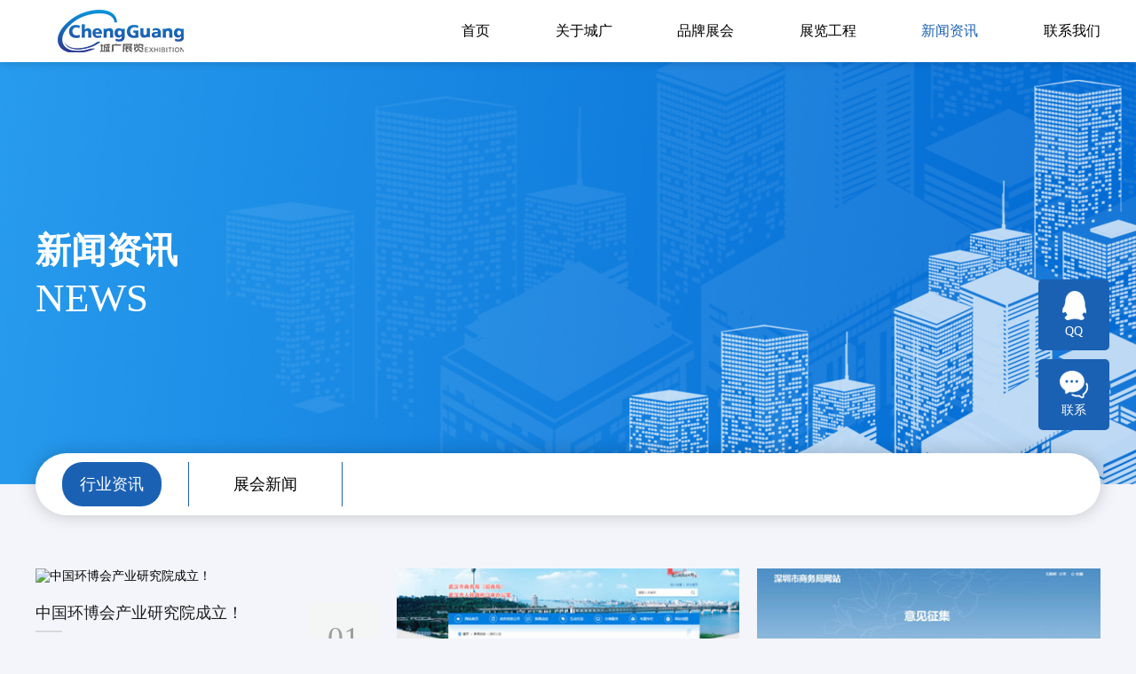

--- FILE ---
content_type: text/html; charset=utf-8
request_url: http://www.shchengguang.com/?list/19.html
body_size: 4484
content:
<!DOCTYPE html>
<html lang="zh">
<head>
<meta charset="UTF-8">
<meta name="viewport" content="width=device-width, initial-scale=1.0">
<meta http-equiv="X-UA-Compatible" content="ie=edge">
<title>行业资讯-城广展览_环博会_工博会_五金展</title>
<meta name="Keywords" content="" >
<meta name="Description" content="">
<link rel="stylesheet" href="/template/pc/cn/css/animate.min.css">
<link href="/template/pc/cn/css/base.css" rel="stylesheet">
<link href="/template/pc/cn/css/content.css" rel="stylesheet">
<script type="text/javascript" src="/template/pc/cn/js/jquery.min.js"></script>
</head>
<body>
	<div class="header">
	<div class="w">
	<div class="logo">
		<a href="/"><img src="/upload/logo/1630920669666435.jpg" /></a>
	</div>

	<div class="nav">
	  <ul class="nav_list">
	    <li><a href="/" >
		 首页</a></li>
	   
	    <li class="drop-menu-effect"><a href="/?about/2.html" > 
		 关于城广</a>
	     
	      <ul class="submenu">
	     
	        <li><A href="/?about/2.html">城广简介</a></li>
	      
	        <li><A href="/?list/32.html">合作伙伴</a></li>
	      
	      </ul>
	       
	    </li>
	   
	    <li class="drop-menu-effect"><a href="/?list/10.html" > 
		 品牌展会</a>
	     
	      <ul class="submenu">
	     
	        <li><A href="/?list/10.html">展会计划</a></li>
	      
	        <li><A href="/?list/24.html">历届回顾</a></li>
	      
	      </ul>
	       
	    </li>
	   
	    <li class="drop-menu-effect"><a href="/?list/13.html" > 
		 展览工程</a>
	     
	      <ul class="submenu">
	     
	        <li><A href="/?list/13.html">特装设计与施工</a></li>
	      
	      </ul>
	       
	    </li>
	   
	    <li class="drop-menu-effect"><a href="/?list/19.html"  class="selected"> 
		 新闻资讯</a>
	     
	      <ul class="submenu">
	     
	        <li><A href="/?list/19.html">行业资讯</a></li>
	      
	        <li><A href="/?list/20.html">展会新闻</a></li>
	      
	      </ul>
	       
	    </li>
	   
	    <li class="drop-menu-effect"><a href="/?about/22.html" > 
		 联系我们</a>
	     
	      <ul class="submenu">
	     
	        <li><A href="/?about/22.html">加入城广</a></li>
	      
	        <li><A href="/?about/23.html">联系方式</a></li>
	      
	      </ul>
	       
	    </li>
	   
	  </ul>
	</div>
<!-- 	<div class="bor"></div>
 --><!-- 	<div class="language">
		
		<a href="/en" target="_blank">ENGLISH</a>
	</div> -->
	
<!-- 	<div class="tel">
		<span>服务热线：</span>
		<i>13386219857</i>
	</div> -->
	
	</div>
</div>


 
 <script>
 function dropMenu(obj){
 		$(obj).each(function(){
 			var theSpan = $(this);
 			var theMenu = theSpan.find(".submenu");
 			var tarHeight = theMenu.height();
 			theMenu.css({height:0,opacity:0});
 			
 			var t1;
 			
 			function expand() {
 				clearTimeout(t1);
 				theSpan.find('a').addClass("selected");
 				theMenu.stop().show().animate({height:tarHeight,opacity:1},200);
 			}
 			
 			function collapse() {
 				clearTimeout(t1);
 				t1 = setTimeout(function(){
 					theSpan.find('a').removeClass("selected");
 					theMenu.stop().animate({height:0,opacity:0},200,function(){
 						$(this).css({display:"none"});
 					});
 				}, 250);
 			}
 			
 			theSpan.hover(expand, collapse);
 			theMenu.hover(expand, collapse);
 		});
 	}
 
 $(document).ready(function(){
 	
 	dropMenu(".drop-menu-effect");
 
 });
 </script>
 </div>
<div class="h100"></div>

<!--移动端导航开始-->
<div class="moblie_head">
	<div class="w">
		<div class="lf">
			<a href="/">
				<img src="/upload/logo/1630920669666435.jpg"></a>
		</div>
		
	<!-- 	<div class="language">
			
			<a href="/en" target="_blank">ENGLISH</a>
		</div>
		 -->
		
		<div class="rg">
			<a href="javascript:;" class="a_js">
				<img src="/template/pc/cn/images/1_07.png"></a>
		</div>
	</div>
</div>

<div class="a_txt">

	<div class="div1 a_closed"></div>
	<div class="div2">
		<a href="javascript:;" class="a_closed">
			<img src="/template/pc/cn/images/close.png" width="22"></a>
	</div>
	<div class="div3">
		<ul>
			<li>
				<a href="/">首页</a>
			</li>
			
			
			<li>
				<a class="a_js2" href="javascript:;">关于城广</a>
				<div class="a_txt2">
					
					<A href="/?about/2.html">城广简介</a>
					
					<A href="/?list/32.html">合作伙伴</a>
					
				</div>
			</li>
			
			
			
			<li>
				<a class="a_js2" href="javascript:;">品牌展会</a>
				<div class="a_txt2">
					
					<A href="/?list/10.html">展会计划</a>
					
					<A href="/?list/24.html">历届回顾</a>
					
				</div>
			</li>
			
			
			
			<li>
				<a class="a_js2" href="javascript:;">展览工程</a>
				<div class="a_txt2">
					
					<A href="/?list/13.html">特装设计与施工</a>
					
				</div>
			</li>
			
			
			
			<li>
				<a class="a_js2" href="javascript:;">新闻资讯</a>
				<div class="a_txt2">
					
					<A href="/?list/19.html">行业资讯</a>
					
					<A href="/?list/20.html">展会新闻</a>
					
				</div>
			</li>
			
			
			
			<li>
				<a class="a_js2" href="javascript:;">联系我们</a>
				<div class="a_txt2">
					
					<A href="/?about/22.html">加入城广</a>
					
					<A href="/?about/23.html">联系方式</a>
					
				</div>
			</li>
			
			
			<div class="clear"></div>
		</ul>
	</div>
</div>
<!--移动端导航结束-->

<script src="/template/pc/cn/js/script.js" type="text/javascript" charset="utf-8"></script>
 <div class="h44"></div>

	
<div class="conbanner">
	<div class="warp">
	<h3>新闻资讯</h3>
	<span>News</span>
	</div>
</div>

<div class="warp">
	<div class="min-nav">
		<ul>
		
		<li><a href="/?list/19.html" class="active" >行业资讯</a></li>
		
		<li><a href="/?list/20.html">展会新闻</a></li>
		
		</ul>
	</div>
</div>
	<div class="warp">
		<ul class="m_list">
			
			<li class="wow fadeInUp" data-wow-delay=".1s">
			<a href="/?news/158.html" class="item" title="中国环博会产业研究院成立！">
				<div class="picfocus"><img src="http://gz.ie-expo.cn/files/tupian/6154.jpg" alt="中国环博会产业研究院成立！"></div>
				<div class="info_box">
					<div class="info">
						<div class="tit">中国环博会产业研究院成立！</div>
						<p class="desc">立足展会，观察产业，提供价值。近日，亚洲旗舰环保展—中国环博会主办机构宣布成立“中国环博会产业研究院”，它是环保产业的又一高端智库，以市场为导向，以“洞察行业新知，共创绿色未来”为宗旨，致力于推动环保产业的高质量发展。<br/>依托环博会平台，开展产业趋势研究<br/>随着全球经济格局与产业升级的不断加快，能否迅速洞悉未来趋势、精准把握市场动向，将成为企业生存与发展的关键。<br/>“中国环博会产业研究院希望通过对环保政策、产业和企业进行持续深入的观察与调研，为中国环博会的战略发展和会议内容设置提供可行性...</p>
					</div>
					<div class="date">
						<div class="day">01</div>
						<div class="year">2021-09</div>
					</div>
				</div>
			</a>
		</li>
			
			<li class="wow fadeInUp" data-wow-delay=".2s">
			<a href="/?news/197.html" class="item" title="武汉市商务局公布加快武汉市会展业发展征求意见稿">
				<div class="picfocus"><img src="/upload/news/1630562457834169.jpg" alt="武汉市商务局公布加快武汉市会展业发展征求意见稿"></div>
				<div class="info_box">
					<div class="info">
						<div class="tit">武汉市商务局公布加快武汉市会展业发展征求意见稿</div>
						<p class="desc">为进一步促进武汉市会展业疫后重振和持续发展，充分发挥会展业对经济建设和社会发展的积极作用，加快建成“国家会展中心城市”，近日，武汉市商务局官网公布了《关于加快武汉市会展业发展的若干措施（征求意见稿）》（以下简称《征求意见稿》）。<br/>01<br/>高质量建设武汉天河国际会展中心<br/>进一步完善这些现有会展场馆硬件设施<br/>《征求意见稿》提出高质量建设新展馆。按照“国家会展中心”的功能定位，高质量建设武汉天河国际会展中心，同步推进配套设施建设。在规划、基建、管理等方面给予支持，全力打造集会展、贸...</p>
					</div>
					<div class="date">
						<div class="day">02</div>
						<div class="year">2021-09</div>
					</div>
				</div>
			</a>
		</li>
			
			<li class="wow fadeInUp" data-wow-delay=".3s">
			<a href="/?news/196.html" class="item" title="深圳：支持会展业国际化发展">
				<div class="picfocus"><img src="/upload/news/1630562237872711.jpg" alt="深圳：支持会展业国际化发展"></div>
				<div class="info_box">
					<div class="info">
						<div class="tit">深圳：支持会展业国际化发展</div>
						<p class="desc">深圳市商务局网站8月18日消息，为深入贯彻落实中央、省关于构建双循环新发展格局的战略部署，牢牢把握“双区”驱动、“双区”叠加和实施深圳综合改革试点重大历史机遇，推动深圳市会展业高质量发展，加快建设服务湾区、全球知名的国际会展之都，深圳市商务局起草了《深圳市加快商贸高质量发展建设国际会展之都的若干措施（公开征求意见稿）》（以下简称《若干措施》），现公开征求社会公众意见。《若干措施》共包括五个部分十四条措施。具体如下：<br/>第一部分是“建设国际一流会展业发展空间”，包括高标准建设会展基础设施、高质量培育四...</p>
					</div>
					<div class="date">
						<div class="day">02</div>
						<div class="year">2021-09</div>
					</div>
				</div>
			</a>
		</li>
									
		</ul>
		<link rel='stylesheet' type='text/css' href='/plugins/pagesize/pagesize1.css'/><div id='pagesize'><ul></ul></div>
	</div>
	<div class="footer">
	<div class="w">
		<div class="footer-con">
			<div class="footercon">
				<h3>上海城广展览服务有限公司</h3>
				<div class="address">上海市联航路1188号9号楼1层</div>
				<div class="tel">13386219857</div>
				<div class="fax">021-61294036</div>
				<div class="email">info@shchengguang.com</div>
				<div class="fweixin"><img src="" alt=""></div>
			</div>
			<div class="fnav">
				
				<div class="fsnav">
					<h3><a href="/?about/2.html">关于城广</a></h3>
					
					<a href="/?about/2.html">城广简介</a>
					
					<a href="/?list/32.html">合作伙伴</a>
					
				</div>
				
				<div class="fsnav">
					<h3><a href="/?list/10.html">品牌展会</a></h3>
					
					<a href="/?list/10.html">展会计划</a>
					
					<a href="/?list/24.html">历届回顾</a>
					
				</div>
				
				<div class="fsnav">
					<h3><a href="/?list/13.html">展览工程</a></h3>
					
					<a href="/?list/13.html">特装设计与施工</a>
					
				</div>
				
				<div class="fsnav">
					<h3><a href="/?list/19.html">新闻资讯</a></h3>
					
					<a href="/?list/19.html">行业资讯</a>
					
					<a href="/?list/20.html">展会新闻</a>
					
				</div>
				
				<div class="fsnav">
					<h3><a href="/?about/22.html">联系我们</a></h3>
					
					<a href="/?about/22.html">加入城广</a>
					
					<a href="/?about/23.html">联系方式</a>
					
				</div>
				
			</div>
		</div>
		<div class="copyright">

			<div>©2021 版权所有 上海城广展览服务有限公司 <a href="https://beian.miit.gov.cn/" target="_blank">沪ICP备05000193号-21</a> 
			</div>
			<div>技术支持：<a target="_blank" href="http://www.bihz.cn">比展网</a></div>
		</div>
	</div>

</div>
<script type="text/javascript" src="/template/pc/cn/js/jquery.js"></script>
		<div class="suspension">
            <a href="http://wpa.qq.com/msgrd?v=3&uin=244158734&site=qq&menu=yes" target="_blank" class="ico" target="_blank">
                <img src="/template/pc/cn/images/QQ.png" alt=""><span>QQ</span>
            </a>
            <a href="/?about/23.html" class="ico" class="cart">
               <img src="/template/pc/cn/images/wetchar.png" alt=""><span>联系</span>
            </a>
            <a href="javascript:void(0)" class="back-top"  title="返回顶部"><img src="/template/pc/cn/images/top.png" alt=""><span>返回顶部</span></a>
        </div>
        
        <script type="text/javascript">
            $(function() {
                $(".back-top").hide();
                $(".back-top").live("click", function() {
                    $('html, body').animate({
                        scrollTop: 0
                    }, 400);
                    return false;
                })
                $(window).bind('scroll resize', function() {
                    if ($(window).scrollTop() <= 400) {
                        $(".back-top").hide();
                    } else {
                        $(".back-top").show();
                    }
                })
            })
        </script>

<script src="/template/pc/cn/js/wow.min.js"></script>
<script>
	if (!(/msie [6|7|8|9]/i.test(navigator.userAgent))) {
		new WOW().init();
	};
</script>

</body>
</html> 
<script language="JavaScript" type="text/javascript">document.write( "<div style='display:none'>" );</script>
	<script language="JavaScript" type="text/javascript">document.write( "</div>" );</script>

--- FILE ---
content_type: text/css
request_url: http://www.shchengguang.com/template/pc/cn/css/base.css
body_size: 3890
content:
@charset "utf-8";
/* 防止用户自定义背景颜色对网页的影响，添加让用户可以自定义字体 */
html {
  -webkit-text-size-adjust: 100%;
  -ms-text-size-adjust: 100%;
  font-size: 16px;
  color: black;
}
/* 内外边距通常让各个浏览器样式的表现位置不同 */
@font-face {
  font-family: "Alibaba-PuHuiTi-Regular";
  src: url("../fonts/alibaba-puhuiti-regular.woff2") format("woff2"), url("../fonts/alibaba-puhuiti-regular.woff") format("woff"), url("../fonts/alibaba-puhuiti-regular.ttf") format("truetype"), url("../fonts/alibaba-puhuiti-regular.eot") format("embedded-opentype"), url("../fonts/alibaba-puhuiti-regular.svg") format("svg");
}
*,
body,
div,
dl,
dt,
dd,
ul,
ol,
li,
h1,
h2,
h3,
h4,
h5,
h6,
pre,
code,
form,
fieldset,
legend,
input,
textarea,
p,
blockquote,
th,
td,
hr,
button,
article,
aside,
details,
figcaption,
figure,
footer,
header,
hgroup,
menu,
nav,
section {
  margin: 0;
  padding: 0;
  font-weight: normal;
}
/* 重设 HTML5 标签, IE 需要在 js 中 createElement(TAG) */
article,
aside,
details,
figcaption,
figure,
footer,
header,
hgroup,
menu,
nav,
section {
  display: block;
}
/* HTML5 媒体文件跟 img 保持一致 */
audio,
canvas,
video {
  display: inline-block;
}
/* 要注意表单元素并不继承父级 font 的问题 */
body,
button,
input,
select,
textarea {
  font: 16px;
}
input,
select,
textarea {
  font-size: 100%;
  margin: 0;
  padding: 0;
  outline: 0;
}
/* 去掉各Table  cell 的边距并让其边重合 */
table {
  border-collapse: collapse;
  border-spacing: 0;
}
/* IE bug fixed: th 不继承 text-align*/
th {
  text-align: inherit;
}
/* 去除默认边框 */
fieldset,
img {
  border: 0;
}
/* fluid image */
img {
  /*max-width: 100%;*/
}
/* 解决 IE 缩放失真 */
img {
  -ms-interpolation-mode: bicubic;
}
/* 垂直居中 */
audio,
canvas,
img,
svg,
video {
  vertical-align: middle;
}
/* 重置 fieldset 样式 */
fieldset {
  border: 0;
  margin: 0;
  padding: 0;
}
/* 不可改变 多行文本框 的宽度和高度 */
textarea {
  resize: none;
  overflow: auto;
}
/* ie6 7 8(q) bug 显示为行内表现 */
iframe {
  display: block;
}
/* 去掉 firefox 下此元素的边框 */
abbr,
acronym {
  border: 0;
  font-variant: normal;
}
/* 一致的 del 样式 */
del {
  text-decoration: line-through;
}
address,
caption,
cite,
code,
dfn,
em,
th,
var {
  font-style: normal;
  font-weight: 500;
}
/* 去掉列表前的标识, li 会继承 */
ol,
ul {
  list-style: none;
}
/* 对齐是排版最重要的因素, 别让什么都居中 */
caption,
th {
  text-align: left;
}
/* 来自yahoo, 让标题都自定义, 适应多个系统应用 */
h1,
h2,
h3,
h4,
h5,
h6 {
  font-size: 100%;
}
b {
  font-weight: bold;
}
q:before,
q:after {
  content: '';
}
/* 统一上标和下标 */
sub,
sup {
  font-size: 75%;
  line-height: 0;
  position: relative;
  vertical-align: baseline;
}
sup {
  top: -0.5em;
}
sub {
  bottom: -0.25em;
}
a {
  text-decoration: none;
}
/* 让链接在 hover 状态下显示下划线 */
a:hover {
  text-decoration: none;
}
a {
  -webkit-transition: color 0.2s ease-in-out;
  -moz-transition: color 0.2s ease-in-out;
  transition: color 0.2s ease-in-out;
  -webkit-transition: background-color 0.2s ease-in-out;
  -moz-transition: background-color 0.2s ease-in-out;
  transition: background-color 0.2s ease-in-out;
}
a:hover {
  color: #162d57;
}
/* 默认不显示下划线，保持页面简洁 */
ins,
a {
  text-decoration: none;
}
/* 重置 hr */
hr {
  display: block;
  height: 1px;
  border: 0;
  border-top: 1px solid #ccc;
  margin: 1em 0;
  padding: 0;
}
/* 清除IE10的叉 */
input::-ms-clear {
  display: none;
}
.cx-nav-list .cx-nav-current a {
  height: 39px;
}
.fl {
  float: left;
}
.fr {
  float: right;
}
.clearfix {
  zoom: 1;
}
.clearfix:after {
  content: ".";
  width: 0;
  height: 0;
  visibility: hidden;
  display: block;
  clear: both;
}
.clear {
  clear: both;
}
/*改变浏览器滚动条*/
::-webkit-scrollbar {
  width: 8px;
  height: 6px;
}
div::-webkit-scrollbar {
  width: 6px;
  height: 6px;
}
::-webkit-scrollbar-track {
  background: #f1f1f1;
}
::-webkit-scrollbar-thumb {
  border-radius: 10px;
  background: #33b3ed;
  /*rgba(0,0,0,0.2)*/
}
::-webkit-scrollbar-thumb:window-inactive {
  background: #a8a8a8;
  /*rgba(0,0,0,0.1)*/
}
::-webkit-scrollbar-thumb:vertical:hover {
  background-color: #a8a8a8;
  /*rgba(0,0,0,0.3)*/
}
::-webkit-scrollbar-thumb:vertical:active {
  background-color: #a8a8a8;
  /*rgba(0,0,0,0.7)*/
}
::-webkit-input-placeholder {
  font-family: "Microsoft YaHei";
  /*color:rgba(255,255,255,.8);*/
}
::selection {
  background: #00aeef;
  /*color: #fff;*/
}
::-moz-selection {
  background: #00aeef;
  /* color: #fff;*/
}
:focus {
  outline: 0;
}
body {
  font-size: 14px;
  margin: 0 auto;
  text-align: left;
}
a {
  -webkit-transition: color 0.2s ease-in-out;
  -moz-transition: color 0.2s ease-in-out;
  transition: color 0.2s ease-in-out;
  -webkit-transition: background-color 0.2s ease-in-out;
  -moz-transition: background-color 0.2s ease-in-out;
  transition: background-color 0.2s ease-in-out;
  color: #000;
  font-size: 14px;
}
a:hover {
  color: #1B61B3;
}
.w {
  width: 1200px;
  margin: 0 auto;
}
.header {
  position: fixed;
  height: 70px;
  box-shadow: 0 0 10px rgba(0, 0, 0, 0.2);
  top: 0;
  left: 0;
  z-index: 100;
  width: 100%;
  box-sizing: border-box;
  margin: 0 auto;
  background-color: #fff;
}
.header .w {
  display: flex;
  justify-content: space-between;
  align-items: center;
}
.logo img {
  height: 70px;
}
.h100 {
  height: 70px;
}
.wrap {
  width: 90%;
  margin: 0 auto;
}
.language a {
  font-size: 16px;
  background: url(../images/en.png) left center no-repeat;
  padding-left: 30px;
  color: #333;
}
.a_txt {
  display: none;
}
.moblie_head {
  display: none;
}
.bor {
  width: 1px;
  height: 35px;
  background-color: #ddd;
}
.tel {
  text-align: right;
}
.tel span {
  font-size: 16px;
  color: #333;
  display: block;
}
.tel i {
  font-size: 24px;
  color: #33b3ed;
  font-weight: bold;
  font-style: normal;
}
.nav {
  width: 60%;
}
.nav .nav_list {
  font-size: 16px;
  height: 70px;
  z-index: 9999;
  display: flex;
  justify-content: space-between;
}
.nav li {
  height: 70px;
  position: relative;
  text-align: center;
}
.nav li.last {
  background: none;
}
.nav li a {
  color: black;
  line-height: 70px;
  display: block;
  text-align: center;
  font-size: 16px;
}
.nav li a:hover {
  color: #1B61B3;
  background: url(../images/navbg.png) center 110px no-repeat;
}
.nav li a.selected {
  color: #1B61B3;
  background: url(../images/navbg.png) center 110px no-repeat;
}
.nav li.selected .submenu {
  display: block;
}
.nav li .submenu {
  display: none;
  position: absolute;
  top: 68px;
  left: 50%;
  border-top: 2px solid #1B61B3;
  transform: translateX(-50%);
  background: #ffffff;
}
.nav li .submenu {
  width: 170px;
}
.nav li .submenu {
  z-index: 9999;
}
.nav li .submenu li {
  float: left;
  margin: 0;
  padding: 0px;
  background: none;
  height: 45px;
  line-height: 45px;
}
.nav li .submenu li a {
  float: none;
  padding: 0;
  text-align: center;
  height: 45px;
  line-height: 45px;
  background: none;
  color: #434343;
  width: 170px;
  font-size: 16px;
}
.nav li .submenu li a:hover {
  background: #f8f8f8;
  text-align: center;
  box-sizing: border-box;
  font-weight: normal;
  color: #1B61B3;
  text-decoration: none;
}
.footer {
  background-color: #212121;
  overflow: hidden;
}
.footer .footer-con {
  padding-top: 50px;
  font-size: 14px;
  padding-bottom: 50px;
  display: flex;
  justify-content: space-between;
  color: white;
}
.footer a {
  color: white;
}
.fnav {
  display: flex;
  width: 60%;
  justify-content: space-between;
}
.fnav a {
  font-size: 13px;
  display: block;
  line-height: 30px;
  opacity: 0.6;
}
.fsnav h3 a {
  font-size: 18px;
  margin-bottom: 10px;
  color: white;
  opacity: 1;
}
.footercon {
  line-height: 200%;
}
.footercon h3 {
  color: white;
  font-size: 18px;
  font-weight: bolder;
  margin-bottom: 10px;
}
.footercon .address {
  background: url(../images/add.png) left center no-repeat;
  padding-left: 25px;
}
.footercon .tel {
  text-align: left;
  background: url(../images/tel.png) left center no-repeat;
  padding-left: 25px;
}
.footercon .fax {
  background: url(../images/fax.png) left center no-repeat;
  padding-left: 25px;
}
.footercon .email {
  background: url(../images/email.png) left center no-repeat;
  padding-left: 25px;
}
.footercon .fweixin {
  margin-top: 20px;
}
.copyright {
  opacity: 0.6;
  display: flex;
  justify-content: space-between;
  border-top: 1px solid #494949;
  line-height: 35px;
  padding: 5px 0;
  color: white;
}
.suspension {
  width: 80px;
  height: 305px;
  position: fixed;
  right: 30px;
  bottom: 100px;
  z-index: 999;
}
.suspension a {
  width: 80px;
  height: 80px;
  display: flex;
  flex-direction: column;
  justify-content: center;
  align-items: center;
  margin-bottom: 10px;
  border-radius: 5px;
  background-color: #1B61B3;
  color: white;
}
.suspension a span {
  display: block;
  padding-top: 5px;
  color: white;
}
.suspension a:hover {
  opacity: 0.8;
}
.suspension .back-top {
  background-color: #666666;
}
/*移动端导航*/
@media screen and (max-width: 1024px) and (min-width: 0px) {
  .header {
    display: none;
  }
  .nav {
    display: none;
  }
  .w {
    width: 100%;
    padding: 0 10px;
    box-sizing: border-box;
  }
  .h44 {
    height: 44px;
  }
  .h100 {
    height: 0px;
  }
  .moblie_head {
    display: block;
    height: 44px;
    background: #fff;
    position: fixed;
    top: 0px;
    left: 0px;
    width: 100%;
    z-index: 9999;
    border-bottom: 1px solid #ddd;
  }
  .moblie_head .w {
    display: flex;
    height: 44px;
    justify-content: space-between;
    align-items: center;
  }
  .moblie_head .lf {
    padding-top: 0px;
  }
  .moblie_head .lf img {
    height: 24px;
  }
  .moblie_head .rg {
    padding-top: 4px;
  }
  .moblie_head .rg a img {
    height: 16px;
    vertical-align: top;
  }
  .a_txt {
    display: block;
    position: fixed;
    top: 0px;
    left: 0px;
    width: 0px;
    height: 0px;
    overflow: hidden;
    z-index: 10000;
  }
  .a_txt .div1 {
    position: absolute;
    width: 100%;
    height: 100%;
    background: #0b0d19;
    filter: alpha(opacity=0);
    opacity: 0;
    left: 0px;
    top: 0px;
    z-index: 1;
  }
  .a_txt .div2 {
    position: absolute;
    width: 20%;
    left: 0px;
    top: 5%;
    z-index: 100;
    text-align: center;
    filter: alpha(opacity=0);
    opacity: 0;
  }
  .a_txt .div3 {
    position: absolute;
    width: 80%;
    right: 0px;
    top: 0px;
    background: #1B61B3;
    height: 100%;
    z-index: 100;
    right: -80%;
  }
  .a_txt .div3 ul {
    padding-left: 5%;
    padding-right: 5%;
  }
  .a_txt .div3 ul li {
    border-bottom: 1px solid #fff;
  }
  .a_txt .div3 ul li a {
    display: block;
    height: 45px;
    color: #fff;
    line-height: 45px;
    padding-left: 5%;
    font-size: 16px;
  }
  .a_txt .div3 ul li .a_js2 {
    background: url(../images/plus.png) 95% center no-repeat;
    -webkit-transition: all 0s;
    -moz-transition: all 0s;
    transition: all 0s;
  }
  .a_txt .div3 ul li .a_js2_on {
    background: url(../images/reduce.jpg) 95% center no-repeat;
    -webkit-transition: all 0s;
    -moz-transition: all 0s;
    transition: all 0s;
  }
  .a_txt .div3 ul li .a_txt2 {
    display: none;
  }
  .a_txt .div3 ul li .a_txt2 a {
    height: 40px;
    line-height: 40px;
    font-size: 14px;
  }
  .footer-con > div {
    margin: 0 10px ;
  }
  .fnav {
    display: none;
  }
  .footer .fcontact {
    width: 100%;
    text-align: center;
    margin: 30px 0;
  }
  .footer .footer-con {
    flex-direction: column;
  }
  .footer .fweixin {
    margin-top: 30px;
  }
  .footer .fweixin img {
    width: 100%;
  }
  .copyright {
    flex-direction: column;
    text-align: center;
  }
  .copyright > div {
    display: inline;
  }
  .suspension {
    display: none;
  }
}


--- FILE ---
content_type: text/css
request_url: http://www.shchengguang.com/template/pc/cn/css/content.css
body_size: 2984
content:
.warp {
  width: 1200px;
  margin: 0 auto ;
}
body {
  background-color: #f3f5fb;
}
.picfocus {
  overflow: hidden;
}
.picfocus img {
  width: 100%;
  -webkit-transition: 0.36s ease;
  -moz-transition: 0.36s ease;
  -o-transition: 0.36s ease;
  -ms-transition: 0.36s ease;
}
.picfocus:hover img,
a:hover .picfocus img {
  transform: scale(1.1);
  -webkit-transform: scale(1.1);
  -moz-transform: scale(1.1);
  -o-transform: scale(1.1);
  -ms-transform: scale(1.1);
}
.flex-bet {
  display: flex;
  justify-content: space-between;
}
.p-over {
  overflow: hidden;
  text-overflow: ellipsis;
  white-space: nowrap;
}
.conbanner {
  background: url(../images/conbanner.jpg) center center no-repeat;
}
.conbanner .warp {
  height: 476px;
  display: flex;
  flex-direction: column;
  justify-content: center;
}
.conbanner h3 {
  font-size: 40px;
  color: white;
  font-weight: bold;
}
.conbanner span {
  font-size: 45px;
  color: white;
  text-transform: uppercase;
}
.min-nav {
  margin: -35px auto 0 auto;
  height: 70px;
  background-color: #fff;
  box-shadow: 0 0 20px rgba(0, 0, 0, 0.2);
  border-radius: 35px;
}
.min-nav ul {
  display: flex;
  padding: 10px 0;
  box-sizing: border-box;
}
.min-nav ul li {
  padding: 0 30px;
  border-right: 1px solid #1B61B3;
}
.min-nav a {
  font-size: 18px;
  line-height: 50px;
  padding: 0 20px;
  display: block;
  border-radius: 23px;
}
.min-nav a:hover,
.min-nav a.active {
  background-color: #1B61B3;
  color: white;
}
.main {
  font-size: 16px;
  line-height: 200%;
}
.contit {
  margin: 0 auto;
  text-align: center;
}
.contit h3 {
  margin-bottom: 30px;
  font-size: 30px;
  color: #333333;
  display: inline-block;
}
.contit h3 span {
  display: block;
  background-color: #1B61B3;
  margin-top: 5px;
  height: 4px;
}
.aboutus {
  font-size: 16px;
  color: #474747;
  line-height: 30px;
}
.aboutus img {
  max-width: 855px;
}
.aboutus strong {
  font-weight: bold;
}
.m_list {
  display: flex;
  margin: 50px -10px;
  flex-wrap: wrap;
}
.m_list li {
  width: 33.33333%;
  padding: 10px;
  box-sizing: border-box;
}
.m_list .item {
  position: relative;
  overflow: hidden;
  display: block;
}
.m_list .item .info_box {
  display: flex;
  padding: 20px 0 0;
  height: 120px;
}
.m_list .item .info {
  flex: 1;
  overflow: hidden;
}
.m_list .item .tit {
  line-height: 24px;
  color: #1D1D1D;
  font-size: 18px;
  white-space: nowrap;
  text-overflow: ellipsis;
  overflow: hidden;
  -webkit-transition-duration: 0.3s;
  transition-duration: 0.3s;
}
.m_list .item .tit::after {
  content: "";
  display: block;
  width: 30px;
  height: 2px;
  margin: 8px 0 0;
  background: #D9D9D9;
  vertical-align: top;
  -webkit-transition-duration: 0.3s;
  transition-duration: 0.3s;
}
.m_list .item .desc {
  font-size: 14px;
  line-height: 24px;
  margin: 15px 0 0;
  color: #828282;
  display: -webkit-box;
  text-overflow: -o-ellipsis-lastline;
  text-overflow: ellipsis;
  -webkit-line-clamp: 2;
  -webkit-box-orient: vertical;
  overflow: hidden;
}
.m_list .item .date {
  width: 80px;
  height: 100px;
  padding: 20px 0;
  color: #9E9E9E;
  margin: 0 0 0 60px;
  text-align: center;
  background: #F5F5F5;
  -webkit-transition-duration: 0.3s;
  transition-duration: 0.3s;
}
.m_list .item .day {
  line-height: 42px;
  font-size: 36px;
}
.m_list .item .year {
  line-height: 18px;
  font-size: 12px;
}
.m_list .item:hover .tit {
  color: #1B61B3;
}
.m_list .item:hover .tit::after {
  background-color: #1B61B3;
}
.m_list .item:hover .date {
  background: #1B61B3;
  color: #fff;
}
.news_info {
  padding: 80px 0 120px;
}
.article {
  overflow: hidden;
}
.article h1.title {
  font-size: 30px;
  color: #161616;
  line-height: 40px;
  font-weight: bold;
}
.article .detail {
  line-height: 20px;
  padding: 24px 0 0;
}
.article .detail span {
  color: #9E9E9E;
  display: inline-block;
  margin: 0 5px;
}
.article .text {
  font-size: 16px;
  color: #161616;
  line-height: 30px;
  margin: 40px 0 0;
}
.article .text img {
  margin: 10px 0;
  max-width: 100%;
}
.article .text iframe {
  width: 80%;
  margin: 0 10%;
  min-height: 500px;
}
.article_page {
  font-size: 16px;
  line-height: 30px;
  color: #9E9E9E;
  padding: 55px 0 0;
  border-top: 1px dashed #EBEBEB;
}
.article_page a {
  color: #9E9E9E;
  display: inline-block;
}
.article_page a:hover {
  color: #1F74E6;
}
.productlist {
  position: relative;
  margin-top: 60px;
  display: flex;
  align-items: center;
  background: url(../images/newsbg.png) left top no-repeat;
  height: 190px;
}
.productlist .prologo {
  width: 176px;
  text-align: center;
}
.productlist .procon {
  padding-left: 70px;
  width: 780px;
  height: 190px;
}
.productlist .procon span {
  display: block;
  width: 500px;
  text-align: center;
  font-size: 18px;
  color: white;
  font-weight: bold;
  line-height: 52px;
}
.productlist .procon h3 {
  line-height: 50px;
  font-size: 18px;
  color: #333;
  font-weight: bold;
}
.productlist .procon p {
  font-size: 14px;
  color: #666;
  line-height: 30px;
}
.productlist a {
  position: absolute;
  right: 0;
  bottom: -20px;
  display: block;
  background-color: #1B61B3;
  width: 138px;
  height: 138px;
  border-radius: 50%;
}
.productlist a p {
  display: flex;
  flex-direction: column;
  justify-content: center;
  align-items: center;
  border: 10px solid #fff;
  margin: 10px;
  width: 118px;
  height: 118px;
  box-sizing: border-box;
  border-radius: 50%;
}
.productlist a p span {
  font-size: 16px;
  color: white;
  font-weight: bold;
  margin-bottom: 5px;
}
.productlist a:hover {
  opacity: 0.8;
}
.ul-list2 {
  overflow: hidden;
  padding: 0 3%;
  margin: 70px 0;
}
.ul-list2 li {
  float: left;
  width: 33.333%;
  margin-bottom: 20px;
}
.ul-list2 .con {
  display: block;
  margin: 0 13px;
  background: #fff;
  overflow: hidden;
}
.ul-list2 .pic {
  height: 0;
  padding-top: 71%;
  position: relative;
  overflow: hidden;
}
.ul-list2 .pic img {
  position: absolute;
  left: 0;
  top: 0;
  width: 100%;
  height: 100%;
}
.ul-list2 a:hover img {
  opacity: 1;
  -ms-filter: 'progid:DXImageTransform.Microsoft.Alpha(Opacity= 100)';
  filter: progid:DXImageTransform.Microsoft.Alpha(Opacity=100);
}
.ul-list2 .pic em {
  display: block;
  width: 60px;
  height: 60px;
  position: absolute;
  left: 50%;
  top: 50%;
  margin-left: -30px;
  margin-top: -30px;
  background: url(../images/ico-so.png) no-repeat center center;
  opacity: 0;
  -ms-filter: 'progid:DXImageTransform.Microsoft.Alpha(Opacity= 0)';
  filter: progid:DXImageTransform.Microsoft.Alpha(Opacity=0);
}
.ul-list2 .hide-txt {
  position: absolute;
  left: 0;
  right: 0;
  bottom: -100px;
  padding: 15px 20px;
  background-color: rgba(39, 154, 237, 0.6);
  color: #fff;
  line-height: 2;
  font-size: 13px;
  transition: 0.5s;
  -ms-transition: 0.5s;
  -moz-transition: 0.5s;
  -webkit-transition: 0.5s;
  -o-transition: 0.5s;
}
.ul-list2 .hide-txt p {
  max-height: 4em;
  overflow: hidden;
}
.ul-list2 h4 {
  font-size: 17px;
  color: #333;
  text-align: center;
  line-height: 55px;
  overflow: hidden;
  white-space: nowrap;
  word-wrap: normal;
  text-overflow: ellipsis;
}
.ul-list2 a:hover em {
  opacity: 1;
  -ms-filter: 'progid:DXImageTransform.Microsoft.Alpha(Opacity= 100)';
  filter: progid:DXImageTransform.Microsoft.Alpha(Opacity=100);
}
.ul-list2 a:hover .hide-txt {
  bottom: 0;
}
.photo {
  position: relative;
  width: 100%;
  margin-top: 70px;
}
.gallery-thumbs {
  margin-top: 10px;
  background-color: #eeeeee;
}
.gallery-thumbs .swiper-slide {
  display: inline-block;
  padding: 10px 5px 10px 5px;
  box-sizing: border-box;
  opacity: 0.4;
}
.gallery-thumbs .swiper-slide img {
  width: 100%;
}
.gallery-thumbs .swiper-slide-thumb-active {
  opacity: 1;
}
.casecon {
  margin: 45px 0;
  background-color: white;
  padding: 30px;
  box-sizing: border-box;
}
.casecon h1 {
  font-size: 20px;
  font-weight: bold;
  color: #333;
  display: block;
}
.caseother {
  font-size: 18px;
  margin: 20px 0;
}
.caseother span {
  margin-right: 50px;
}
.casecontent {
  font-size: 16px;
  line-height: 200%;
}
.caseotherlist {
  margin-bottom: 70px;
}
.caseotherlist h3 {
  margin-bottom: 45px;
  display: block;
  line-height: 43px;
  padding-left: 20px;
  box-sizing: border-box;
  font-size: 18px;
  background: url(../images/navbg.png) repeat-x;
}
.caseotherlist ul {
  margin: 0 -10px;
  display: flex;
  flex-wrap: wrap;
}
.caseotherlist ul li {
  width: 25%;
  padding: 0 10px;
  box-sizing: border-box;
}
.caseotherlist ul li a {
  display: block;
  background-color: white;
}
.caseotherlist ul li a img {
  width: 100%;
}
.caseotherlist ul li a span {
  text-align: center;
  display: block;
  line-height: 45px;
}
.main {
  margin: 70px 0;
}
.piclist {
  overflow: hidden;
  margin: 0 -10px;
}
.piclist ul {
  display: flex;
  flex-wrap: wrap;
}
.piclist li {
  width: 25%;
  padding: 0 10px;
  box-sizing: border-box;
}
.piclist li span {
  display: block;
  text-align: center;
  line-height: 45px;
  font-size: 16px;
  overflow: hidden;
  text-overflow: ellipsis;
  white-space: nowrap;
}
.piclist li img {
  width: 100%;
  border: 1px solid #ddd;
}
.piclist1 {
  overflow: hidden;
  margin: 0 -10px;
}
.piclist1 ul {
  display: flex;
  flex-wrap: wrap;
}
.piclist1 li {
  width: 20%;
  padding: 10px;
  box-sizing: border-box;
}
@media screen and (max-width: 1024px) and (min-width: 0px) {
  .aboutus img {
    max-width: 100%;
  }
  .w {
    width: 100%;
    padding: 0 10px;
    box-sizing: border-box;
  }
  .warp {
    width: 100%;
    padding: 0 10px;
    box-sizing: border-box;
  }
  .conbanner {
    height: 189px;
    background-size: auto 100%;
  }
  .conbanner h3 {
    font-size: 30px;
  }
  .conbanner span {
    font-size: 35px;
  }
  .conbanner .warp {
    height: 189px;
  }
  .m_list li {
    width: 100%;
  }
  .min-nav {
    margin: 10px auto 0 auto;
    height: auto;
    background-color: #f3f5fb;
    border-bottom: 3px solid #1B61B3;
    box-shadow: 0 0 0px rgba(0, 0, 0, 0.2);
    border-radius: 0px;
  }
  .min-nav ul {
    flex-wrap: wrap;
  }
  .min-nav ul li {
    width: 50%;
    padding: 0px;
    box-sizing: border-box;
    border-right: 0;
    overflow: hidden;
    text-overflow: ellipsis;
    white-space: nowrap;
  }
  .min-nav a {
    text-align: center;
    font-size: 14px;
    line-height: 35px;
  }
  .main {
    margin: 30px 0;
  }
  .productlist {
    position: static ;
    flex-direction: column;
    margin-top: 20px;
    align-items: flex-end;
    background: none;
    height: 100%;
  }
  .productlist .prologo {
    width: 100%;
    text-align: left;
  }
  .productlist .procon {
    padding-left: 0px;
    width: 100%;
    height: 100%;
  }
  .productlist .procon span {
    width: 100%;
    background-color: #1B61B3;
  }
  .productlist a {
    position: static;
    right: 0;
    width: auto;
    padding: 5px 20px;
    height: 38px;
    border-radius: 0%;
  }
  .productlist a p {
    border: 0px solid #fff;
    margin: 0px;
    width: auto;
    height: auto;
    border-radius: 0%;
  }
  .productlist a p span {
    font-size: 16px;
    color: white;
    font-weight: bold;
    margin-bottom: 5px;
  }
  .productlist a:hover {
    opacity: 0.8;
  }
  .ul-list2 {
    overflow: hidden;
    padding: 0;
    margin: 20px 0;
  }
  .ul-list2 li {
    float: left;
    width: 100%;
    margin-bottom: 20px;
  }
  .photo {
    margin-top: 20px;
  }
  .caseotherlist ul li {
    width: 100%;
  }
  .casecon {
    margin: 20px 0;
  }
  .caseotherlist {
    margin-bottom: 20px;
  }
  .caseotherlist h3 {
    margin-bottom: 20px;
  }
  .caseother {
    font-size: 16px;
    margin: 20px 0;
    line-height: 30px;
  }
  .caseother span {
    margin-right: 0px;
    display: block;
  }
  .piclist li {
    width: 50%;
  }
  .piclist1 li {
    width: 25%;
  }
  .piclist1 li img {
    width: 100%;
  }
  .article .text img {
    margin: 10px 0;
    max-width: 100%;
  }
}


--- FILE ---
content_type: text/css
request_url: http://www.shchengguang.com/plugins/pagesize/pagesize1.css
body_size: 484
content:
#pagesize { width: 100%; text-align: center; margin-top: 30px; margin-bottom: 30px; }
#pagesize li{ display: inline-block;}
#pagesize a, #pagesize span { background-color: #33b3ed; color: white; display: inline-block; width: 50px; height: 50px; line-height: 50px; border-radius: 50px; font-size: 24px;  margin: 0 5px;}
#pagesize a:hover { color: #fff; background: #f49e00; }
#pagesize .active {color: #fff; background: #f49e00; }
#pagesize .disabled { color: #ccc; cursor: default; }
